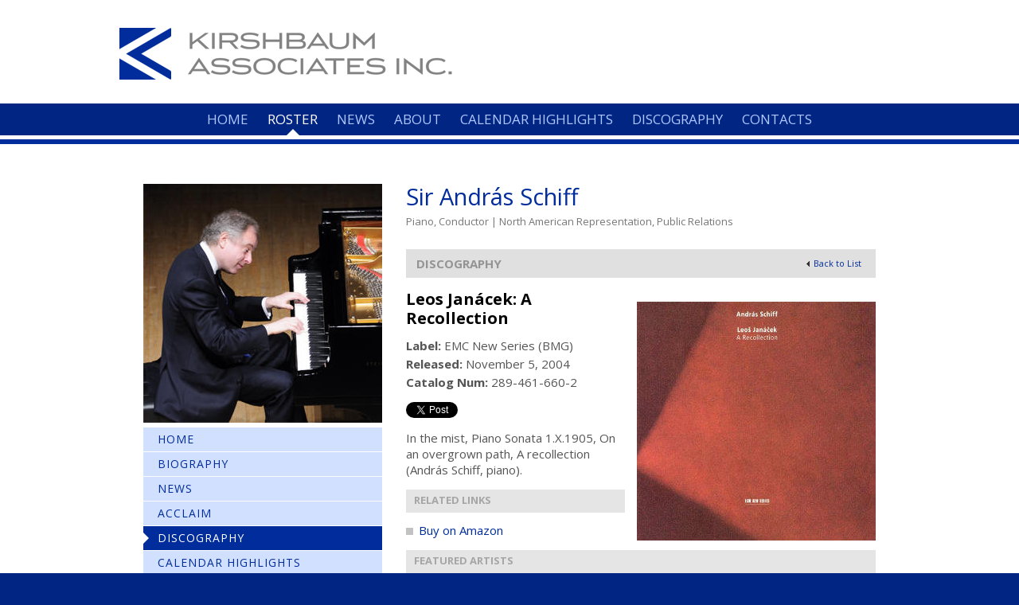

--- FILE ---
content_type: text/html; charset=UTF-8
request_url: https://www.kirshbaumassociates.com/artist.php?id=andrasschiff&aview=record&rid=212
body_size: 3505
content:
<!DOCTYPE html>
<html>
<head>
	<title>Leos Janácek: A Recollection | Sir András Schiff | Kirshbaum Associates Inc.</title>
	<meta name="description" content="This is the official website of Kirshbaum Associates Inc., an artist management and public relations agency in NYC that specializes in publicity, career management and booking services for classical musicians and performers." />
	<meta name="keywords" content="kirshbaum, classical music, music, artist, career, publicist, publicity, public relations, management, manage, agent, agency, concerts, opera, perform, performance, pinchas, zukerman, emerson, string quartet, an american awakening, lukas, foss" />
	<meta http-equiv="Content-Type" content="text/html; charset=utf-8" />
	<meta http-equiv="X-UA-Compatible" content="IE=edge">
	<link rel="shortcut icon" type="image/png" href="themes/custom_2015/favicon.png" />
	<script language="JavaScript" type="text/javascript" src="//app.kultureshock.net/java/default.js"></script>
	<script language="JavaScript" type="text/javascript" src="//app.kultureshock.net/java/jquery.js"></script>
	<script language="JavaScript" type="text/javascript" src="//app.kultureshock.net/java/cycle.js"></script>
	<link href='//fonts.googleapis.com/css?family=Open+Sans:400italic,700italic,400,300,700|Open+Sans+Condensed:700,300' rel='stylesheet' type='text/css'>

		
<meta property='og:site_name' content="Kirshbaum Associates Inc." />
<meta property='og:title' content="Leos Janácek: A Recollection" />
<meta property='og:description' content="In the mist, Piano Sonata 1.X.1905, On an overgrown path, A recollection (András Schiff, piano)." />
<meta property='og:image' content="//images.kultureshock.net/0001/1-2dc7bd2e64281a99bb8f4dd605eb547a.jpg" />
<meta property='og:url' content="https://www.kirshbaumassociates.com/artist.php?id=andrasschiff&aview=record&rid=212" />
<meta property='og:type' content='article' />
<meta property='fb:app_id' content='180918875253744' />

	<link rel="stylesheet" type="text/css" href="themes/custom_2015/css/master.css" />

	<!--[if IE 7]>
	<link rel="stylesheet" type="text/css" href="themes/custom_2015/css/ie7.css" />
	<![endif]-->

	<!--[if IE 6]>
	<link rel="stylesheet" type="text/css" href="themes/custom_2015/css/ie6.css" />
	<![endif]-->

	<style type='text/css'>
		</style>

	<link rel="stylesheet" type="text/css" href="themes/custom_2015/custom/custom.css" />

</head>

<body id="artist" >

	<a name="top"></a>

	<div id="wrapper">

		<div id="header-wrap">
		<div id="header">

			<a href="/"><div id="logo"><img src="themes/custom_2015/graphics/logo.png"></div></a>
			
<!-- BEGIN SOCIAL -->
<div id="social">
<style>.socialicon { display:inline-block; background: transparent url('//app.kultureshock.net/social/social_icons.png'); } </style>
<ul>
<li><a href='http://www.facebook.com/KirshbaumAssociates' target='_blank' title='Facebook'><div class='socialicon' style='width:24px; height:24px; background-position: 0px -120px;'></div></a> </li>
<li><a href='https://twitter.com/kirshbaum_assoc' target='_blank' title='X'><div class='socialicon' style='width:24px; height:24px; background-position: -40px -120px;'></div></a> </li>
<li><a href='http://www.instagram.com/KirshbaumAssociates' target='_blank' title='Instagram'><div class='socialicon' style='width:24px; height:24px; background-position: -200px -120px;'></div></a> </li>
<li><a href='https://www.youtube.com/c/kirshbaumassociates' target='_blank' title='YouTube'><div class='socialicon' style='width:24px; height:24px; background-position: -360px -120px;'></div></a> </li>
</ul>
</div id="social">
<!-- END SOCIAL -->

			<div class="clear"></div>

		</div></div>

		

<!-- START MENU: main -->

<div id='nav-wrap'>
<ul id='nav'>
<li class='first'><span class='menuitem id_home'><a href="/" class='first'>Home</a></span></li>
<li class='current'><span class='menuitem id_roster'><a href="agency.php?view=roster" class='current'>Roster</a></span></li>
<li class=''><span class='menuitem id_news'><a href="agency.php?view=news" class=''>News</a></span></li>
<li class=''><span class='menuitem id_about'><a href="agency.php?view=about" class=''>About</a></span></li>
<li class=''><span class='menuitem id_cal'><a href="agency.php?view=cal" class=''>Calendar Highlights</a></span></li>
<li class=''><span class='menuitem id_record'><a href="agency.php?view=record" class=''>Discography</a></span></li>
<li class='last'><span class='menuitem id_contacts'><a href="agency.php?view=contacts" class='last'>Contacts</a></span></li>
</ul></div>

<!-- END MENU main -->


		<div class="header-stripe"></div>

		<div id="page-content-wrap">
		<div id="page-content">

			<div id="sidebar">

				
<!-- BEGIN PHOTO -->
<div id='photo-wrap'>
<div class='photo'>
<img src='//images.kultureshock.net/0001/1-c5a80b3348d96833ce94dd9349a1e397.jpg' width='300' height='300'></div> 
</div>
<!-- END PHOTO -->
				

<!-- START MENU: sub -->

<div id='subnav-wrap'>
<ul id='subnav'>
<li class='first'><span class='menuitem id_home'><a href="artist.php?id=andrasschiff" class='first'>Home</a></span></li>
<li class=''><span class='menuitem id_bio'><a href="artist.php?id=andrasschiff&aview=bio" class=''>Biography</a></span></li>
<li class=''><span class='menuitem id_news'><a href="artist.php?id=andrasschiff&aview=news" class=''>News</a></span></li>
<li class=''><span class='menuitem id_acclaim'><a href="artist.php?id=andrasschiff&aview=acclaim" class=''>Acclaim</a></span></li>
<li class='current'><span class='menuitem id_record'><a href="artist.php?id=andrasschiff&aview=record" class='current'>Discography</a></span></li>
<li class=''><span class='menuitem id_cal'><a href="artist.php?id=andrasschiff&aview=cal" class=''>Calendar Highlights</a></span></li>
<li class=''><span class='menuitem id_media'><a href="artist.php?id=andrasschiff&aview=media" class=''>Media Center</a></span></li>
<li class=''><span class='menuitem id_contacts'><a href="agency.php?view=contacts" class=''>Contacts</a></span></li>
<li class='last'><span class='menuitem id_dpk'><a href="artist.php?id=andrasschiff&aview=dpk" class='last'>Press Kit</a></span></li>
</ul></div>

<!-- END MENU sub -->


			</div> <!-- sidebar -->


			<div id="mainbar">

			
				<div class="artist-box">
					<div class="artist-name">
						<a href="artist.php?id=andrasschiff">Sir András Schiff</a>
					</div>
					<div class="artist-info">
						<span class="artist-type">Piano, Conductor</span>
						<span class="artist-type">| North American Representation, Public Relations</span>
					</div>
				</div>

				
<!-- BEGIN RECORD -->
<div id="record">

<!-- BEGIN INFO -->
<div id="info">
<div class='page-title-wrap custom'>
<div class='page-title-wrap2'>
<div class='page-title-right'><a href='/artist.php?id=andrasschiff&aview=record'><img src='//theme.kultureshock.net/opus/assets/graphics/backtick.gif' border='0' style='margin-right:5px'>Back to List</a>
</div>
<div class='page-title'>Discography</div> 
</div></div> 

<!-- BEGIN PHOTO -->
<div style='width:300px' id='photo-wrap'>
<div class='photo'>
<img src='//images.kultureshock.net/0001/1-2dc7bd2e64281a99bb8f4dd605eb547a.jpg' width='300' height='300' border='0' alt=""></div> 
</div>
<!-- END PHOTO -->

<div style='width:' class='record-info-wrap'>
<div class='headline'>Leos Janácek: A Recollection</div>
<div class='rec-label'><span class='label'>Label: </span>EMC New Series (BMG)</div>
<div class='date'><span class='label'>Released: </span>November 5, 2004</div>
<div class='catnum'><span class='label'>Catalog Num: </span>289-461-660-2</div>


	<!-- START SOCIAL LINKS -->

	<script>
	  window.fbAsyncInit = function() {
	    FB.init({
	      appId      : '180918875253744',
	      xfbml      : true,
	      version    : 'v2.8'
	    });
	  };

	  (function(d, s, id){
	     var js, fjs = d.getElementsByTagName(s)[0];
	     if (d.getElementById(id)) {return;}
	     js = d.createElement(s); js.id = id;
	     js.src = '//connect.facebook.net/en_US/sdk.js';
	     fjs.parentNode.insertBefore(js, fjs);
	   }(document, 'script', 'facebook-jssdk'));
	</script>

	<style type='text/css' title='text/css'>

	#share-twitter, #share-fb {
		display: block;
		float: left;
		}

	#share-twitter {
		padding-right: 10px;
		}

	#socialshare {
		margin: 15px 0;
		height: 20px;
		}

	#socialshare:after {
		content: '';
		clear: both;
	}

	.fb-like {
		line-height: 20px !important;
	}

	/* #fb_xdm_frame_http, #fb_xdm_frame_https {
		display:none !important;
		} */

	</style>

	<div id='socialshare'>

		<span id='share-twitter'><a href='//twitter.com/share' class='twitter-share-button' data-count='horizontal' data-via='KultureShockNet'>Tweet</a><script type='text/javascript' src='//platform.twitter.com/widgets.js'></script></span>

		<span id='share-fb'><div class='fb-like' data-share='true' data-show-faces='false' data-layout='button_count'></div></span>

	</div>

	<!-- END SOCIAL LINKS -->

	<div class='content'>In the mist, Piano Sonata 1.X.1905, On an overgrown path, A recollection (András Schiff, piano).</div>

<div class='heading'>Related Links</div><div class='artist-name'><ul>
<li><span class='link'><a href='http://www.amazon.com/Leos-Jan%C3%A1cek-Recollection-Janacek/dp/B000059X1W/ref=sr_1_9/104-4470982-3291121?ie=UTF8&s=music&qid=1174589672&sr=1-9' target='_blank'>Buy on Amazon</a></span></li>
</ul>
</div>

<div class='heading'>Featured Artists</div>
<div class='artist-name'><ul><li><a href='artist.php?id=andrasschiff'>Sir András Schiff</a></li>
</ul></div>
<div class='mod-date'><span class='label'>Updated: </span>Mar-22-2007</div>

<div class='page-buttons'>
<!-- START BUTTON 1: BACK TO LIST -->
<div id='btn'>
<table align='left' border='0' cellpadding='0' cellspacing='0' class='btn-main' onclick="window.location.href='/artist.php?id=andrasschiff&aview=record'">
<tr><td class='btn-left'> </td>
<td class='btn-text' nowrap='nowrap'>Back to List</td>
<td class='btn-right'> </td>
</tr></table></div>
<!-- END BUTTON 1: BACK TO LIST -->

<!-- START BUTTON 2: BACK TO TOP -->
<div id='btn'>
<table align='left' border='0' cellpadding='0' cellspacing='0' class='btn-main' onclick="window.location.href='#top'">
<tr><td class='btn-left'> </td>
<td class='btn-text' nowrap='nowrap'>Back to Top</td>
<td class='btn-right'> </td>
</tr></table></div>
<!-- END BUTTON 2: BACK TO TOP -->
</div>
</div class='record-info-wrap'>
</div id="info">
<!-- END INFO -->
</div id="record">
<!-- END RECORD -->
				<div class="clear"></div>
			</div>

			<div class="clear"></div>

		</div> <!-- page-content -->
		</div> <!-- page-content-wrap -->

	</div> <!-- wrapper -->

	
	<div id="page-footer-wrap">
		<div id="page-footer"><p>
<!-- PAGE FOOTER START -->
&copy; 2026 Kirshbaum Associates Inc., All Rights Reserved
<!-- PAGE FOOTER END -->

<!-- ANALYTICS START -->

<script async src="https://www.googletagmanager.com/gtag/js?id=UA-145821031-1"></script>
<script>
  window.dataLayer = window.dataLayer || [];
  function gtag(){dataLayer.push(arguments);}
  gtag('js', new Date());

  gtag('config', 'UA-145821031-1');
</script>
<!-- ANALYTICS END -->
</p></div>
		<div class="clear"></div>
	</div>

</body>

</html>
